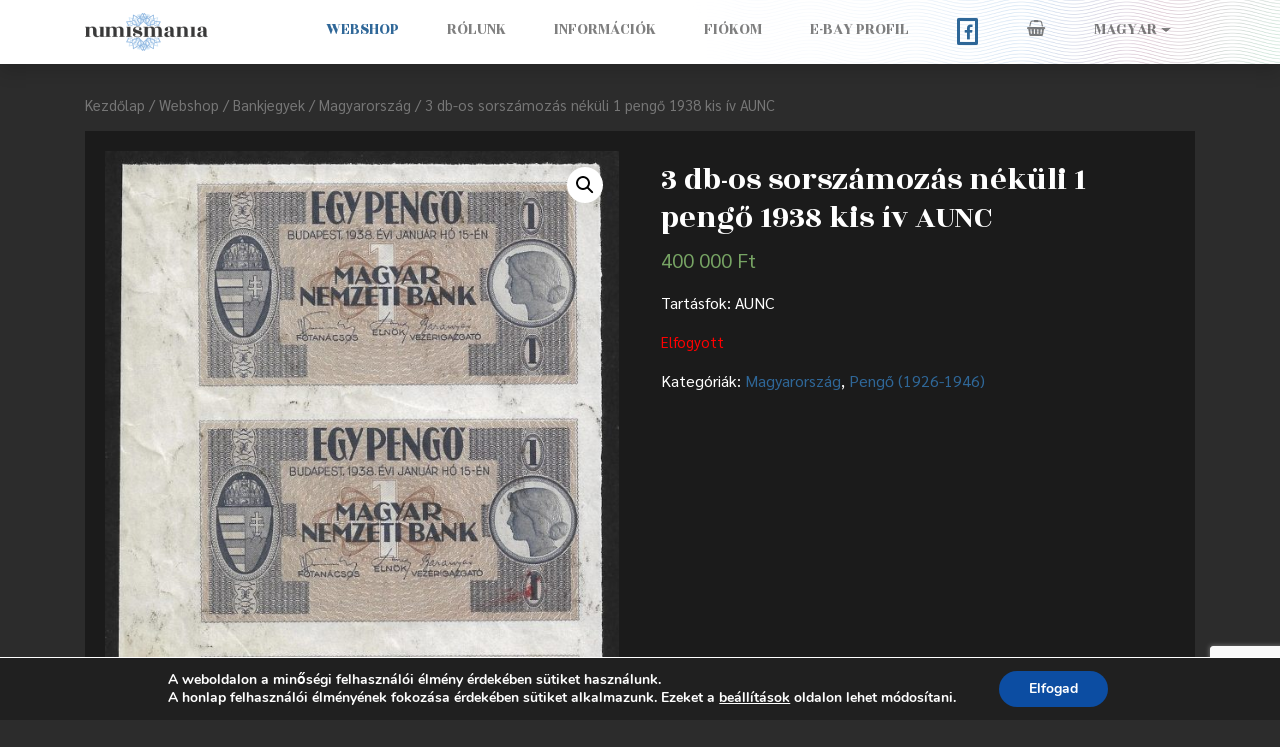

--- FILE ---
content_type: text/html; charset=utf-8
request_url: https://www.google.com/recaptcha/api2/anchor?ar=1&k=6LesNH0kAAAAALjMjFRFbyFFn6q4nujRr06urkYq&co=aHR0cHM6Ly9udW1pc21hbmlhLmh1OjQ0Mw..&hl=hu&v=9TiwnJFHeuIw_s0wSd3fiKfN&size=invisible&anchor-ms=20000&execute-ms=30000&cb=84v81p6tss2v
body_size: 48284
content:
<!DOCTYPE HTML><html dir="ltr" lang="hu"><head><meta http-equiv="Content-Type" content="text/html; charset=UTF-8">
<meta http-equiv="X-UA-Compatible" content="IE=edge">
<title>reCAPTCHA</title>
<style type="text/css">
/* cyrillic-ext */
@font-face {
  font-family: 'Roboto';
  font-style: normal;
  font-weight: 400;
  font-stretch: 100%;
  src: url(//fonts.gstatic.com/s/roboto/v48/KFO7CnqEu92Fr1ME7kSn66aGLdTylUAMa3GUBHMdazTgWw.woff2) format('woff2');
  unicode-range: U+0460-052F, U+1C80-1C8A, U+20B4, U+2DE0-2DFF, U+A640-A69F, U+FE2E-FE2F;
}
/* cyrillic */
@font-face {
  font-family: 'Roboto';
  font-style: normal;
  font-weight: 400;
  font-stretch: 100%;
  src: url(//fonts.gstatic.com/s/roboto/v48/KFO7CnqEu92Fr1ME7kSn66aGLdTylUAMa3iUBHMdazTgWw.woff2) format('woff2');
  unicode-range: U+0301, U+0400-045F, U+0490-0491, U+04B0-04B1, U+2116;
}
/* greek-ext */
@font-face {
  font-family: 'Roboto';
  font-style: normal;
  font-weight: 400;
  font-stretch: 100%;
  src: url(//fonts.gstatic.com/s/roboto/v48/KFO7CnqEu92Fr1ME7kSn66aGLdTylUAMa3CUBHMdazTgWw.woff2) format('woff2');
  unicode-range: U+1F00-1FFF;
}
/* greek */
@font-face {
  font-family: 'Roboto';
  font-style: normal;
  font-weight: 400;
  font-stretch: 100%;
  src: url(//fonts.gstatic.com/s/roboto/v48/KFO7CnqEu92Fr1ME7kSn66aGLdTylUAMa3-UBHMdazTgWw.woff2) format('woff2');
  unicode-range: U+0370-0377, U+037A-037F, U+0384-038A, U+038C, U+038E-03A1, U+03A3-03FF;
}
/* math */
@font-face {
  font-family: 'Roboto';
  font-style: normal;
  font-weight: 400;
  font-stretch: 100%;
  src: url(//fonts.gstatic.com/s/roboto/v48/KFO7CnqEu92Fr1ME7kSn66aGLdTylUAMawCUBHMdazTgWw.woff2) format('woff2');
  unicode-range: U+0302-0303, U+0305, U+0307-0308, U+0310, U+0312, U+0315, U+031A, U+0326-0327, U+032C, U+032F-0330, U+0332-0333, U+0338, U+033A, U+0346, U+034D, U+0391-03A1, U+03A3-03A9, U+03B1-03C9, U+03D1, U+03D5-03D6, U+03F0-03F1, U+03F4-03F5, U+2016-2017, U+2034-2038, U+203C, U+2040, U+2043, U+2047, U+2050, U+2057, U+205F, U+2070-2071, U+2074-208E, U+2090-209C, U+20D0-20DC, U+20E1, U+20E5-20EF, U+2100-2112, U+2114-2115, U+2117-2121, U+2123-214F, U+2190, U+2192, U+2194-21AE, U+21B0-21E5, U+21F1-21F2, U+21F4-2211, U+2213-2214, U+2216-22FF, U+2308-230B, U+2310, U+2319, U+231C-2321, U+2336-237A, U+237C, U+2395, U+239B-23B7, U+23D0, U+23DC-23E1, U+2474-2475, U+25AF, U+25B3, U+25B7, U+25BD, U+25C1, U+25CA, U+25CC, U+25FB, U+266D-266F, U+27C0-27FF, U+2900-2AFF, U+2B0E-2B11, U+2B30-2B4C, U+2BFE, U+3030, U+FF5B, U+FF5D, U+1D400-1D7FF, U+1EE00-1EEFF;
}
/* symbols */
@font-face {
  font-family: 'Roboto';
  font-style: normal;
  font-weight: 400;
  font-stretch: 100%;
  src: url(//fonts.gstatic.com/s/roboto/v48/KFO7CnqEu92Fr1ME7kSn66aGLdTylUAMaxKUBHMdazTgWw.woff2) format('woff2');
  unicode-range: U+0001-000C, U+000E-001F, U+007F-009F, U+20DD-20E0, U+20E2-20E4, U+2150-218F, U+2190, U+2192, U+2194-2199, U+21AF, U+21E6-21F0, U+21F3, U+2218-2219, U+2299, U+22C4-22C6, U+2300-243F, U+2440-244A, U+2460-24FF, U+25A0-27BF, U+2800-28FF, U+2921-2922, U+2981, U+29BF, U+29EB, U+2B00-2BFF, U+4DC0-4DFF, U+FFF9-FFFB, U+10140-1018E, U+10190-1019C, U+101A0, U+101D0-101FD, U+102E0-102FB, U+10E60-10E7E, U+1D2C0-1D2D3, U+1D2E0-1D37F, U+1F000-1F0FF, U+1F100-1F1AD, U+1F1E6-1F1FF, U+1F30D-1F30F, U+1F315, U+1F31C, U+1F31E, U+1F320-1F32C, U+1F336, U+1F378, U+1F37D, U+1F382, U+1F393-1F39F, U+1F3A7-1F3A8, U+1F3AC-1F3AF, U+1F3C2, U+1F3C4-1F3C6, U+1F3CA-1F3CE, U+1F3D4-1F3E0, U+1F3ED, U+1F3F1-1F3F3, U+1F3F5-1F3F7, U+1F408, U+1F415, U+1F41F, U+1F426, U+1F43F, U+1F441-1F442, U+1F444, U+1F446-1F449, U+1F44C-1F44E, U+1F453, U+1F46A, U+1F47D, U+1F4A3, U+1F4B0, U+1F4B3, U+1F4B9, U+1F4BB, U+1F4BF, U+1F4C8-1F4CB, U+1F4D6, U+1F4DA, U+1F4DF, U+1F4E3-1F4E6, U+1F4EA-1F4ED, U+1F4F7, U+1F4F9-1F4FB, U+1F4FD-1F4FE, U+1F503, U+1F507-1F50B, U+1F50D, U+1F512-1F513, U+1F53E-1F54A, U+1F54F-1F5FA, U+1F610, U+1F650-1F67F, U+1F687, U+1F68D, U+1F691, U+1F694, U+1F698, U+1F6AD, U+1F6B2, U+1F6B9-1F6BA, U+1F6BC, U+1F6C6-1F6CF, U+1F6D3-1F6D7, U+1F6E0-1F6EA, U+1F6F0-1F6F3, U+1F6F7-1F6FC, U+1F700-1F7FF, U+1F800-1F80B, U+1F810-1F847, U+1F850-1F859, U+1F860-1F887, U+1F890-1F8AD, U+1F8B0-1F8BB, U+1F8C0-1F8C1, U+1F900-1F90B, U+1F93B, U+1F946, U+1F984, U+1F996, U+1F9E9, U+1FA00-1FA6F, U+1FA70-1FA7C, U+1FA80-1FA89, U+1FA8F-1FAC6, U+1FACE-1FADC, U+1FADF-1FAE9, U+1FAF0-1FAF8, U+1FB00-1FBFF;
}
/* vietnamese */
@font-face {
  font-family: 'Roboto';
  font-style: normal;
  font-weight: 400;
  font-stretch: 100%;
  src: url(//fonts.gstatic.com/s/roboto/v48/KFO7CnqEu92Fr1ME7kSn66aGLdTylUAMa3OUBHMdazTgWw.woff2) format('woff2');
  unicode-range: U+0102-0103, U+0110-0111, U+0128-0129, U+0168-0169, U+01A0-01A1, U+01AF-01B0, U+0300-0301, U+0303-0304, U+0308-0309, U+0323, U+0329, U+1EA0-1EF9, U+20AB;
}
/* latin-ext */
@font-face {
  font-family: 'Roboto';
  font-style: normal;
  font-weight: 400;
  font-stretch: 100%;
  src: url(//fonts.gstatic.com/s/roboto/v48/KFO7CnqEu92Fr1ME7kSn66aGLdTylUAMa3KUBHMdazTgWw.woff2) format('woff2');
  unicode-range: U+0100-02BA, U+02BD-02C5, U+02C7-02CC, U+02CE-02D7, U+02DD-02FF, U+0304, U+0308, U+0329, U+1D00-1DBF, U+1E00-1E9F, U+1EF2-1EFF, U+2020, U+20A0-20AB, U+20AD-20C0, U+2113, U+2C60-2C7F, U+A720-A7FF;
}
/* latin */
@font-face {
  font-family: 'Roboto';
  font-style: normal;
  font-weight: 400;
  font-stretch: 100%;
  src: url(//fonts.gstatic.com/s/roboto/v48/KFO7CnqEu92Fr1ME7kSn66aGLdTylUAMa3yUBHMdazQ.woff2) format('woff2');
  unicode-range: U+0000-00FF, U+0131, U+0152-0153, U+02BB-02BC, U+02C6, U+02DA, U+02DC, U+0304, U+0308, U+0329, U+2000-206F, U+20AC, U+2122, U+2191, U+2193, U+2212, U+2215, U+FEFF, U+FFFD;
}
/* cyrillic-ext */
@font-face {
  font-family: 'Roboto';
  font-style: normal;
  font-weight: 500;
  font-stretch: 100%;
  src: url(//fonts.gstatic.com/s/roboto/v48/KFO7CnqEu92Fr1ME7kSn66aGLdTylUAMa3GUBHMdazTgWw.woff2) format('woff2');
  unicode-range: U+0460-052F, U+1C80-1C8A, U+20B4, U+2DE0-2DFF, U+A640-A69F, U+FE2E-FE2F;
}
/* cyrillic */
@font-face {
  font-family: 'Roboto';
  font-style: normal;
  font-weight: 500;
  font-stretch: 100%;
  src: url(//fonts.gstatic.com/s/roboto/v48/KFO7CnqEu92Fr1ME7kSn66aGLdTylUAMa3iUBHMdazTgWw.woff2) format('woff2');
  unicode-range: U+0301, U+0400-045F, U+0490-0491, U+04B0-04B1, U+2116;
}
/* greek-ext */
@font-face {
  font-family: 'Roboto';
  font-style: normal;
  font-weight: 500;
  font-stretch: 100%;
  src: url(//fonts.gstatic.com/s/roboto/v48/KFO7CnqEu92Fr1ME7kSn66aGLdTylUAMa3CUBHMdazTgWw.woff2) format('woff2');
  unicode-range: U+1F00-1FFF;
}
/* greek */
@font-face {
  font-family: 'Roboto';
  font-style: normal;
  font-weight: 500;
  font-stretch: 100%;
  src: url(//fonts.gstatic.com/s/roboto/v48/KFO7CnqEu92Fr1ME7kSn66aGLdTylUAMa3-UBHMdazTgWw.woff2) format('woff2');
  unicode-range: U+0370-0377, U+037A-037F, U+0384-038A, U+038C, U+038E-03A1, U+03A3-03FF;
}
/* math */
@font-face {
  font-family: 'Roboto';
  font-style: normal;
  font-weight: 500;
  font-stretch: 100%;
  src: url(//fonts.gstatic.com/s/roboto/v48/KFO7CnqEu92Fr1ME7kSn66aGLdTylUAMawCUBHMdazTgWw.woff2) format('woff2');
  unicode-range: U+0302-0303, U+0305, U+0307-0308, U+0310, U+0312, U+0315, U+031A, U+0326-0327, U+032C, U+032F-0330, U+0332-0333, U+0338, U+033A, U+0346, U+034D, U+0391-03A1, U+03A3-03A9, U+03B1-03C9, U+03D1, U+03D5-03D6, U+03F0-03F1, U+03F4-03F5, U+2016-2017, U+2034-2038, U+203C, U+2040, U+2043, U+2047, U+2050, U+2057, U+205F, U+2070-2071, U+2074-208E, U+2090-209C, U+20D0-20DC, U+20E1, U+20E5-20EF, U+2100-2112, U+2114-2115, U+2117-2121, U+2123-214F, U+2190, U+2192, U+2194-21AE, U+21B0-21E5, U+21F1-21F2, U+21F4-2211, U+2213-2214, U+2216-22FF, U+2308-230B, U+2310, U+2319, U+231C-2321, U+2336-237A, U+237C, U+2395, U+239B-23B7, U+23D0, U+23DC-23E1, U+2474-2475, U+25AF, U+25B3, U+25B7, U+25BD, U+25C1, U+25CA, U+25CC, U+25FB, U+266D-266F, U+27C0-27FF, U+2900-2AFF, U+2B0E-2B11, U+2B30-2B4C, U+2BFE, U+3030, U+FF5B, U+FF5D, U+1D400-1D7FF, U+1EE00-1EEFF;
}
/* symbols */
@font-face {
  font-family: 'Roboto';
  font-style: normal;
  font-weight: 500;
  font-stretch: 100%;
  src: url(//fonts.gstatic.com/s/roboto/v48/KFO7CnqEu92Fr1ME7kSn66aGLdTylUAMaxKUBHMdazTgWw.woff2) format('woff2');
  unicode-range: U+0001-000C, U+000E-001F, U+007F-009F, U+20DD-20E0, U+20E2-20E4, U+2150-218F, U+2190, U+2192, U+2194-2199, U+21AF, U+21E6-21F0, U+21F3, U+2218-2219, U+2299, U+22C4-22C6, U+2300-243F, U+2440-244A, U+2460-24FF, U+25A0-27BF, U+2800-28FF, U+2921-2922, U+2981, U+29BF, U+29EB, U+2B00-2BFF, U+4DC0-4DFF, U+FFF9-FFFB, U+10140-1018E, U+10190-1019C, U+101A0, U+101D0-101FD, U+102E0-102FB, U+10E60-10E7E, U+1D2C0-1D2D3, U+1D2E0-1D37F, U+1F000-1F0FF, U+1F100-1F1AD, U+1F1E6-1F1FF, U+1F30D-1F30F, U+1F315, U+1F31C, U+1F31E, U+1F320-1F32C, U+1F336, U+1F378, U+1F37D, U+1F382, U+1F393-1F39F, U+1F3A7-1F3A8, U+1F3AC-1F3AF, U+1F3C2, U+1F3C4-1F3C6, U+1F3CA-1F3CE, U+1F3D4-1F3E0, U+1F3ED, U+1F3F1-1F3F3, U+1F3F5-1F3F7, U+1F408, U+1F415, U+1F41F, U+1F426, U+1F43F, U+1F441-1F442, U+1F444, U+1F446-1F449, U+1F44C-1F44E, U+1F453, U+1F46A, U+1F47D, U+1F4A3, U+1F4B0, U+1F4B3, U+1F4B9, U+1F4BB, U+1F4BF, U+1F4C8-1F4CB, U+1F4D6, U+1F4DA, U+1F4DF, U+1F4E3-1F4E6, U+1F4EA-1F4ED, U+1F4F7, U+1F4F9-1F4FB, U+1F4FD-1F4FE, U+1F503, U+1F507-1F50B, U+1F50D, U+1F512-1F513, U+1F53E-1F54A, U+1F54F-1F5FA, U+1F610, U+1F650-1F67F, U+1F687, U+1F68D, U+1F691, U+1F694, U+1F698, U+1F6AD, U+1F6B2, U+1F6B9-1F6BA, U+1F6BC, U+1F6C6-1F6CF, U+1F6D3-1F6D7, U+1F6E0-1F6EA, U+1F6F0-1F6F3, U+1F6F7-1F6FC, U+1F700-1F7FF, U+1F800-1F80B, U+1F810-1F847, U+1F850-1F859, U+1F860-1F887, U+1F890-1F8AD, U+1F8B0-1F8BB, U+1F8C0-1F8C1, U+1F900-1F90B, U+1F93B, U+1F946, U+1F984, U+1F996, U+1F9E9, U+1FA00-1FA6F, U+1FA70-1FA7C, U+1FA80-1FA89, U+1FA8F-1FAC6, U+1FACE-1FADC, U+1FADF-1FAE9, U+1FAF0-1FAF8, U+1FB00-1FBFF;
}
/* vietnamese */
@font-face {
  font-family: 'Roboto';
  font-style: normal;
  font-weight: 500;
  font-stretch: 100%;
  src: url(//fonts.gstatic.com/s/roboto/v48/KFO7CnqEu92Fr1ME7kSn66aGLdTylUAMa3OUBHMdazTgWw.woff2) format('woff2');
  unicode-range: U+0102-0103, U+0110-0111, U+0128-0129, U+0168-0169, U+01A0-01A1, U+01AF-01B0, U+0300-0301, U+0303-0304, U+0308-0309, U+0323, U+0329, U+1EA0-1EF9, U+20AB;
}
/* latin-ext */
@font-face {
  font-family: 'Roboto';
  font-style: normal;
  font-weight: 500;
  font-stretch: 100%;
  src: url(//fonts.gstatic.com/s/roboto/v48/KFO7CnqEu92Fr1ME7kSn66aGLdTylUAMa3KUBHMdazTgWw.woff2) format('woff2');
  unicode-range: U+0100-02BA, U+02BD-02C5, U+02C7-02CC, U+02CE-02D7, U+02DD-02FF, U+0304, U+0308, U+0329, U+1D00-1DBF, U+1E00-1E9F, U+1EF2-1EFF, U+2020, U+20A0-20AB, U+20AD-20C0, U+2113, U+2C60-2C7F, U+A720-A7FF;
}
/* latin */
@font-face {
  font-family: 'Roboto';
  font-style: normal;
  font-weight: 500;
  font-stretch: 100%;
  src: url(//fonts.gstatic.com/s/roboto/v48/KFO7CnqEu92Fr1ME7kSn66aGLdTylUAMa3yUBHMdazQ.woff2) format('woff2');
  unicode-range: U+0000-00FF, U+0131, U+0152-0153, U+02BB-02BC, U+02C6, U+02DA, U+02DC, U+0304, U+0308, U+0329, U+2000-206F, U+20AC, U+2122, U+2191, U+2193, U+2212, U+2215, U+FEFF, U+FFFD;
}
/* cyrillic-ext */
@font-face {
  font-family: 'Roboto';
  font-style: normal;
  font-weight: 900;
  font-stretch: 100%;
  src: url(//fonts.gstatic.com/s/roboto/v48/KFO7CnqEu92Fr1ME7kSn66aGLdTylUAMa3GUBHMdazTgWw.woff2) format('woff2');
  unicode-range: U+0460-052F, U+1C80-1C8A, U+20B4, U+2DE0-2DFF, U+A640-A69F, U+FE2E-FE2F;
}
/* cyrillic */
@font-face {
  font-family: 'Roboto';
  font-style: normal;
  font-weight: 900;
  font-stretch: 100%;
  src: url(//fonts.gstatic.com/s/roboto/v48/KFO7CnqEu92Fr1ME7kSn66aGLdTylUAMa3iUBHMdazTgWw.woff2) format('woff2');
  unicode-range: U+0301, U+0400-045F, U+0490-0491, U+04B0-04B1, U+2116;
}
/* greek-ext */
@font-face {
  font-family: 'Roboto';
  font-style: normal;
  font-weight: 900;
  font-stretch: 100%;
  src: url(//fonts.gstatic.com/s/roboto/v48/KFO7CnqEu92Fr1ME7kSn66aGLdTylUAMa3CUBHMdazTgWw.woff2) format('woff2');
  unicode-range: U+1F00-1FFF;
}
/* greek */
@font-face {
  font-family: 'Roboto';
  font-style: normal;
  font-weight: 900;
  font-stretch: 100%;
  src: url(//fonts.gstatic.com/s/roboto/v48/KFO7CnqEu92Fr1ME7kSn66aGLdTylUAMa3-UBHMdazTgWw.woff2) format('woff2');
  unicode-range: U+0370-0377, U+037A-037F, U+0384-038A, U+038C, U+038E-03A1, U+03A3-03FF;
}
/* math */
@font-face {
  font-family: 'Roboto';
  font-style: normal;
  font-weight: 900;
  font-stretch: 100%;
  src: url(//fonts.gstatic.com/s/roboto/v48/KFO7CnqEu92Fr1ME7kSn66aGLdTylUAMawCUBHMdazTgWw.woff2) format('woff2');
  unicode-range: U+0302-0303, U+0305, U+0307-0308, U+0310, U+0312, U+0315, U+031A, U+0326-0327, U+032C, U+032F-0330, U+0332-0333, U+0338, U+033A, U+0346, U+034D, U+0391-03A1, U+03A3-03A9, U+03B1-03C9, U+03D1, U+03D5-03D6, U+03F0-03F1, U+03F4-03F5, U+2016-2017, U+2034-2038, U+203C, U+2040, U+2043, U+2047, U+2050, U+2057, U+205F, U+2070-2071, U+2074-208E, U+2090-209C, U+20D0-20DC, U+20E1, U+20E5-20EF, U+2100-2112, U+2114-2115, U+2117-2121, U+2123-214F, U+2190, U+2192, U+2194-21AE, U+21B0-21E5, U+21F1-21F2, U+21F4-2211, U+2213-2214, U+2216-22FF, U+2308-230B, U+2310, U+2319, U+231C-2321, U+2336-237A, U+237C, U+2395, U+239B-23B7, U+23D0, U+23DC-23E1, U+2474-2475, U+25AF, U+25B3, U+25B7, U+25BD, U+25C1, U+25CA, U+25CC, U+25FB, U+266D-266F, U+27C0-27FF, U+2900-2AFF, U+2B0E-2B11, U+2B30-2B4C, U+2BFE, U+3030, U+FF5B, U+FF5D, U+1D400-1D7FF, U+1EE00-1EEFF;
}
/* symbols */
@font-face {
  font-family: 'Roboto';
  font-style: normal;
  font-weight: 900;
  font-stretch: 100%;
  src: url(//fonts.gstatic.com/s/roboto/v48/KFO7CnqEu92Fr1ME7kSn66aGLdTylUAMaxKUBHMdazTgWw.woff2) format('woff2');
  unicode-range: U+0001-000C, U+000E-001F, U+007F-009F, U+20DD-20E0, U+20E2-20E4, U+2150-218F, U+2190, U+2192, U+2194-2199, U+21AF, U+21E6-21F0, U+21F3, U+2218-2219, U+2299, U+22C4-22C6, U+2300-243F, U+2440-244A, U+2460-24FF, U+25A0-27BF, U+2800-28FF, U+2921-2922, U+2981, U+29BF, U+29EB, U+2B00-2BFF, U+4DC0-4DFF, U+FFF9-FFFB, U+10140-1018E, U+10190-1019C, U+101A0, U+101D0-101FD, U+102E0-102FB, U+10E60-10E7E, U+1D2C0-1D2D3, U+1D2E0-1D37F, U+1F000-1F0FF, U+1F100-1F1AD, U+1F1E6-1F1FF, U+1F30D-1F30F, U+1F315, U+1F31C, U+1F31E, U+1F320-1F32C, U+1F336, U+1F378, U+1F37D, U+1F382, U+1F393-1F39F, U+1F3A7-1F3A8, U+1F3AC-1F3AF, U+1F3C2, U+1F3C4-1F3C6, U+1F3CA-1F3CE, U+1F3D4-1F3E0, U+1F3ED, U+1F3F1-1F3F3, U+1F3F5-1F3F7, U+1F408, U+1F415, U+1F41F, U+1F426, U+1F43F, U+1F441-1F442, U+1F444, U+1F446-1F449, U+1F44C-1F44E, U+1F453, U+1F46A, U+1F47D, U+1F4A3, U+1F4B0, U+1F4B3, U+1F4B9, U+1F4BB, U+1F4BF, U+1F4C8-1F4CB, U+1F4D6, U+1F4DA, U+1F4DF, U+1F4E3-1F4E6, U+1F4EA-1F4ED, U+1F4F7, U+1F4F9-1F4FB, U+1F4FD-1F4FE, U+1F503, U+1F507-1F50B, U+1F50D, U+1F512-1F513, U+1F53E-1F54A, U+1F54F-1F5FA, U+1F610, U+1F650-1F67F, U+1F687, U+1F68D, U+1F691, U+1F694, U+1F698, U+1F6AD, U+1F6B2, U+1F6B9-1F6BA, U+1F6BC, U+1F6C6-1F6CF, U+1F6D3-1F6D7, U+1F6E0-1F6EA, U+1F6F0-1F6F3, U+1F6F7-1F6FC, U+1F700-1F7FF, U+1F800-1F80B, U+1F810-1F847, U+1F850-1F859, U+1F860-1F887, U+1F890-1F8AD, U+1F8B0-1F8BB, U+1F8C0-1F8C1, U+1F900-1F90B, U+1F93B, U+1F946, U+1F984, U+1F996, U+1F9E9, U+1FA00-1FA6F, U+1FA70-1FA7C, U+1FA80-1FA89, U+1FA8F-1FAC6, U+1FACE-1FADC, U+1FADF-1FAE9, U+1FAF0-1FAF8, U+1FB00-1FBFF;
}
/* vietnamese */
@font-face {
  font-family: 'Roboto';
  font-style: normal;
  font-weight: 900;
  font-stretch: 100%;
  src: url(//fonts.gstatic.com/s/roboto/v48/KFO7CnqEu92Fr1ME7kSn66aGLdTylUAMa3OUBHMdazTgWw.woff2) format('woff2');
  unicode-range: U+0102-0103, U+0110-0111, U+0128-0129, U+0168-0169, U+01A0-01A1, U+01AF-01B0, U+0300-0301, U+0303-0304, U+0308-0309, U+0323, U+0329, U+1EA0-1EF9, U+20AB;
}
/* latin-ext */
@font-face {
  font-family: 'Roboto';
  font-style: normal;
  font-weight: 900;
  font-stretch: 100%;
  src: url(//fonts.gstatic.com/s/roboto/v48/KFO7CnqEu92Fr1ME7kSn66aGLdTylUAMa3KUBHMdazTgWw.woff2) format('woff2');
  unicode-range: U+0100-02BA, U+02BD-02C5, U+02C7-02CC, U+02CE-02D7, U+02DD-02FF, U+0304, U+0308, U+0329, U+1D00-1DBF, U+1E00-1E9F, U+1EF2-1EFF, U+2020, U+20A0-20AB, U+20AD-20C0, U+2113, U+2C60-2C7F, U+A720-A7FF;
}
/* latin */
@font-face {
  font-family: 'Roboto';
  font-style: normal;
  font-weight: 900;
  font-stretch: 100%;
  src: url(//fonts.gstatic.com/s/roboto/v48/KFO7CnqEu92Fr1ME7kSn66aGLdTylUAMa3yUBHMdazQ.woff2) format('woff2');
  unicode-range: U+0000-00FF, U+0131, U+0152-0153, U+02BB-02BC, U+02C6, U+02DA, U+02DC, U+0304, U+0308, U+0329, U+2000-206F, U+20AC, U+2122, U+2191, U+2193, U+2212, U+2215, U+FEFF, U+FFFD;
}

</style>
<link rel="stylesheet" type="text/css" href="https://www.gstatic.com/recaptcha/releases/9TiwnJFHeuIw_s0wSd3fiKfN/styles__ltr.css">
<script nonce="ZnH4mNvbYDkB4mUa4ES2GA" type="text/javascript">window['__recaptcha_api'] = 'https://www.google.com/recaptcha/api2/';</script>
<script type="text/javascript" src="https://www.gstatic.com/recaptcha/releases/9TiwnJFHeuIw_s0wSd3fiKfN/recaptcha__hu.js" nonce="ZnH4mNvbYDkB4mUa4ES2GA">
      
    </script></head>
<body><div id="rc-anchor-alert" class="rc-anchor-alert"></div>
<input type="hidden" id="recaptcha-token" value="[base64]">
<script type="text/javascript" nonce="ZnH4mNvbYDkB4mUa4ES2GA">
      recaptcha.anchor.Main.init("[\x22ainput\x22,[\x22bgdata\x22,\x22\x22,\[base64]/[base64]/[base64]/[base64]/cjw8ejpyPj4+eil9Y2F0Y2gobCl7dGhyb3cgbDt9fSxIPWZ1bmN0aW9uKHcsdCx6KXtpZih3PT0xOTR8fHc9PTIwOCl0LnZbd10/dC52W3ddLmNvbmNhdCh6KTp0LnZbd109b2Yoeix0KTtlbHNle2lmKHQuYkImJnchPTMxNylyZXR1cm47dz09NjZ8fHc9PTEyMnx8dz09NDcwfHx3PT00NHx8dz09NDE2fHx3PT0zOTd8fHc9PTQyMXx8dz09Njh8fHc9PTcwfHx3PT0xODQ/[base64]/[base64]/[base64]/bmV3IGRbVl0oSlswXSk6cD09Mj9uZXcgZFtWXShKWzBdLEpbMV0pOnA9PTM/bmV3IGRbVl0oSlswXSxKWzFdLEpbMl0pOnA9PTQ/[base64]/[base64]/[base64]/[base64]\x22,\[base64]\x22,\x22J8K3HDcrY3szHB0xwrDCilLDqg/Cp8Ocw6Evwq4cw6zDisK8w4dsRMOGwqvDu8OEIg7CnmbDhsKlwqA8wo00w4Q/LU7CtWBaw50OfyLCmMOpEsOOSHnCukAYIMOawpQRdW8yDcODw4bCkQ8vwobDqcKWw4vDjMOADRtWRcKCwrzCssOhXj/Cg8Oew4PChCfCmsOywqHCtsKXwrJVPgPCrMKGUcO3UCLCq8KKwonClj8IwonDl1wDwrrCswwDwq/CoMKlwqBMw6QVwovDicKdSsOBwrfDqidrw5Eqwr9ww7jDqcKtw6AXw7JjBcOaJCzDmmXDosOow7E7w7gQw4QCw4ofSDxFA8K9MsKbwpU8IF7Dpw3Ds8OVQ14lEsK+J3Zmw4sSw4HDicOqw7zCk8K0BMKFTsOKX1XDvcK2J8KKw5jCncOSPsO1wqXCl2HDg2/DrTrDkCo5GsKYB8O1QhfDgcKLBVwbw4zCsy7CjmkFwoXDvMKcw6ogwq3CuMOLKcKKNMKlAsOGwrMjOz7CqUt9Yg7Cs8OWahEhL8KDwospwqMlQcOxw6BXw71awrhTVcOzEcK8w7NfbzZuw7J9woHCucO7W8OjZRHCtMOUw5dYw6/DjcKPZsOtw5PDq8ONwqQ+w77CkcOvBEXDjWwzwqPDrMO9Z2Jbc8OYC3HDocKewqhBw7vDjMOTwq8GwqTDtEB4w7FgwrAVwqsaSQTCiWnCvGDClFzCqsOidELCkGVRbsKhUiPCjsOXw5oJDBBLYXlpBsOUw7DCkMO8LnjDiRQPGkkMYHLCghlLUgs/XQUGe8KUPmXDjcO3IMKUwo/DjcKsc08+RTDCnsOYdcKVw5/Dtk3DmkPDpcOfwqzCnT9YPsKJwqfCghrCmnfCqsKLwrLDmsOKSGNrME/DskUbei9EI8OFworCq3hHeVZzdxvCvcKcf8ODfMOWE8KMP8OjwopqKgXDscOOHVTDg8KFw5gCDcOFw5d4wozCtndKwrjDulU4IMOUbsOdd8OKWlfCi2/DpytTwpXDuR/CrV8yFWXDu8K2OcOncS/DrEVAKcKVwplWMgnCjixLw5p9w6DCncO5wqN5XWzCuw/CvSgFw63Dkj0twpXDm19gwo/[base64]/Do8KywphqwoIDwrjCohnCu8ORVsKgwqloex8WFsO8wqYZw5jCpMOFwqZ0AsK/[base64]/DpcKqdcOlQUl5B05WwoxjUkZ6EcO7YMKRwqXCpsOQw4RWVMK7YcOjGDwBd8K/w6zDpAbDmhvCmyrCnXBIRcOXI8OqwoNpw7kgw65JPn/DgcKFTgjDmcKif8Kuw558w5BgBMKWw67CvsOJw5LDlw/DiMORw7rCscKsUj/Ct3AsTcOOwpnDr8KqwpBzDzA5JkHCjidhwpbCnkI4w6PCv8Ovw7/[base64]/Dg1cfw4BQX8OxwowDFMORw57ChMO8w6Abwo3DusOwD8K0w6tYwofCuwU+D8Oww6YNw4nCg1DCpmHDoxcTwrZSbVTCj3XDqFohwrTDmsKLTjVgw6pEdBrCqsO/w4LDhELDpmXCvzXClsOlwr8Tw4Y5w5XClVzCiMKnU8Kbw50wZlZpw6UzwpBUUQR/bsOfw6EYwq/CuTQlwrnDuELClw/Dv3Y+wo3DucKJw53CtlA3w5V7wq9cNsKdw77CvcOiwofDosK5KV4uwoXCkMKOcA/DtMOpw6Q3w4DDi8OHw4duTGHDrsKjBQzCqMKQwrhaXTZdwqBqZcORwoPCnMOaOgcQwpBWJcOxw7l7GXp9w5d8T2vDisKneSHDlGw2UcKLwrDDrMOXwpvDoMOdw5l/w7/Dt8KawqpJw7nDscOlwq3Cq8OPf0sbw5rCosKiw67Dm3IrJiFOw5PDn8O6G2nDtFPDlcOaaEHCh8OzYcKSwqXDnsOdw6PDjMKZw4dTw4Y7w61ww7TDu1/[base64]/[base64]/[base64]/bxnCjgPDqcOkw6XCrhMPwoh6woHDhzjCgVlWwqXDuMK1w7XDm3Njw7RZDMKbMMOUwp5EUsKcKXQBw4rCsg3DlcKGwpA1LcKgAH86wpd3wowMBCfDvS0ewo4Zw6Fhw6zCiXbCiHEXw5fDrwsCKWjChVcUwq/DgmrCu3TDvMKJXXFSw4bCiF3Dhz/DuMO3w5LCpsOHwqlPwp0FRh7CqV5ww5vClMKtD8KVwpLCnsK4w6YjAMOcPcKFwqlYw6UmVhwMezjDi8Ouw7vDlivCrWLDkmTDkUAicxs0aRnClcKLTUBiw43CgsK/wp5ZOsOow6h9Vy3CimsHw7vCvMOVw5LDjFMHYxnCqFEjwrkBG8ODwofDiQnDicOWw4knw6UUw61Dw44ZwpPDksOxw6bCrMOoKsKgw4Vhw5PCowYqYsO6DMKtw63DtcK/wqXDncKIesKzw6PCpiVqwoxnw5F9Wg7DlXLCgxl+VioJw4l1JcO6FcKGw7RTIMKUMcOUQQsTw7XCtsK8w5jDi2/DpS3DjXx9wrJNwr5jwrnCgTZUwqfChFUbVsKHwqFAwpfCscKRw6AXwo8uDcKcWlbDokpXGcKqdTguwo7Cp8K8UMOoKCE0w7NbO8KLCMKew4JTw5LCkMODaxMWw4QCwofCh1PCvMOEecK8OTLDrcO4wpwKw6QGwrHCh0/DqHFew4k0AybDtxkADcOGwq/[base64]/wrQuw7VUw7zCuMKMaj/DqUPCv8K7ShpYwqUUdTfDjMK3PMO4w4p6w49Fw77DkMKZwolqwoLCjcO5w4HCuWN4cQvCo8OQwp/Dskl8w7JnwrjDhx1mw6jCpEjDhsOkw4xfwo7CqcO2wpMqI8OdAcOQw5PDlcK/wqM2XVA/[base64]/w5bCtcK1wq9Hc8KsecOow41nw4TCnsK4MELDlRMSwoRBEXR9w4LDpTjCs8OtWEFAwqcrOHrCmMO4wo7Cr8OVwozDgcKowq3DsCgUwpHCjW/DocKzwocDWTLDn8OYwrjCncKOwpR+wqTDjTkDS2bDri/CgV8IYFDDuSQnwqvCigosM8O5A2BhdsKbwqHDpsOiw7XChmM8RcO4JcKzPsOGw7MCKMKCJsKSwr3Dn1zCtMKPwrpywobDtiQ3DSfCgcONw50nK2Mvwod5w5EiEcKMw4bCmTkaw6wBbS7DmsKPwqoQw5rDn8KaSMKYRTJmcCVhYMOiwo/CkcK0QiRiw4c9w6HDs8Ogw78sw7LCsgkhw4rDsxXCh0/Cu8KMwokSwqPCtcOLwrEgw6/DlMObw7rDu8O/[base64]/DvcKbScO/woHDll/CrMOYw7rDgBPDtVbCjcOWNsOEw7c3Q0h2woItUD4Cw5zCjMONwoPDuMKuwqXDrsK6wot6ZsOcw6XCh8O8w7A5aAjDlmQWE1Mhwp1rw6tvwpTCnmfDkU4dLy7DgMO+fVnDiA/Di8K1VDnCsMKew7HDuMKQfU80fCEve8K5wpE/FDrCrkR/w7HDuEZNwpQHwqDDi8KiCcO1w6XDusKsRlXCgsOhIcK6w6pjw6zDtcOaDHvDp1AZwoLDqVIZD8KBa1hLw6rCicO2w7TDvMKIH1DCqgt4IMK8UMOpN8O2w646HgLDvsOSw6PDjMOnwp7CjcKQw6sZMMKlwq/DnMKwUgzCosKtUcO0w6k/wr/CgcKMwrZXMcOoT8KBwoMXw7LCiMKlf17DksKnw7jDhV8PwpE5Z8KLwrlJc2bDgMKIOhlHwo7CvQZgwqjDkgrCkwvDokPCvmNawo/[base64]/[base64]/CvUDCrMOsw73Cv8KZwpXCi8O/QmAfwod9U3dmAMK5IxbChMO7ScKlccKlw6fCkkDDrCoUwqBew6pDw7vDt0kGMsKLwrbDh3sfw7xFPMKHwqnCuMOcw4NUNsKaHhoqwoPDicKee8KDIsKEN8KCwq8ow7zDuyE5w7ZaJTYWw7XDmcOZwofCtGh4O8OwwrXDqsKbSsOfAcOCdxs/[base64]/Dt0HDkBfDtsKUw75YIVLDgE5LPsOUwqETwqfDscK7wpw+w74VJsKeZcKCwqYZXsKewr7CicK8w4Bvw7lSw5knw5xtQMOxwpBgSzPCsX8Tw47DjCjDnsOswoUYPXfCgwhIwoN0wp1NZcOURMOkw7J4w6YAw6BcwpNMYhDDpSnChhLDm1h/w6zDsMK3RMODw5TDk8KKwrfDgcKUwozDiMKtw7/DqcOlEG5XKBZ9wrzCmBtmdsOdH8OsKMKRwrUVwrzDhQhtwrBIwqFcwo1iTV4sw5oiVG8sQcK0DcOCEFMhw5rDrMKsw5DDqyEQacOtZTvCt8O4ScKZRnDCjcOZwooZIcONVcKOw4Uoa8KMXMKzw6xtw5JFwqvDiMK8wp7CkC/DjsKow51SCcKLP8OHRcK/[base64]/wrE9w6U5w5cgdznDpcKobcOBw7B0wpDDk8KZw5LCsyZowrHChcKbCMKowovCrcKdIFnCrA/DmsKOwrrDvsKUXMOJPSrCt8K/wqLDhAzCl8OTNQjCtMKJdhozw7cuw7rDrDTDtnTDi8Khw5QGIlPDslLDu8KeQsOQecOKT8OFQh/[base64]/fE/DtMOYWMKpwrUTbX/CmsOnHBsBw5w/fCMESH8bw7/Ch8OIwqZVwr3CncOOP8OEHcKuMTbDvMK/[base64]/aSgnw40Iw6PCplfDnsK+w6AZwpPDrcKdLcKxHcK6fhdcwopbIyTDv8ODGW8Lw6TDpcKufMODfwvCoW/DvjUZcsOyEcK5TsO/V8OsXcONHMKbw7HClBXDhV/DmMOQbEXCu2nCjcKWY8O0wo3DnsKCwrI6w4zCvm5TIS3ChMKRwoHCggTCicKvwoA/E8OuFMOrR8KGw7o1wpnDi27Dk2PCsGnCnSDDhBHDocOywpxow5zCvcOGwrhuwo5zw7g3wpQ3wqTDrMKzY0nDqCzCl33CmsOud8K8WsKDJ8KbS8OiGsOZLx5bHxTCsMKPTMOGw6kPbQUQJsK2wq5RIsO2HsORHsKgwpPDs8O1wogea8OhOR/Chw/[base64]/Cuw/DiXvCnMK2w5vDgQzCsMOqwonDuCbCiMOgFMK+OSzDhi/CpXXCt8OpcVwYwp7DlcO+wrUfUgwdw5DDsWTDtsK/VwLCvcOgw4LCsMKxwqXCoMKKw6gPw7rCqR7CgxPCiHbDiMKKMznDt8KlOsOQT8ODFVZIw5vCnVvCgwI0w5nCqsOawpdJd8KAMCh9KMKzw5gWwpfDhcOMAsKlVDhZwq/Dkk3DrWwcCiTDvsOsw4tDw7tRwrLDnFLCi8OjJcOuwrE/[base64]/DhzYawrfCmMKLSzbDriQEw7LDsMKnw6jCj8KuwrsKw5sPNkBSIcOow6/[base64]/Ct8OvenA1w5LCsyTDtMOQVcKEGx/CvMKQw5zDs8KewrHDh1sAa0ldTcKkEVRXwr1OfMOGwoVEJ2tWw7PCpgAEKB5uw7/ChMKqRcKhw4lpwoBvwoQ5w6HDvi9DehZdOiZWLWfCusKzTiwOO2vDonbCiD7DgcOVDmxPOBIEWMKfwp3DpHhRNjIZw6DCnMK9E8OZw746bMOGG34qPHfChMKLDSrCpWZ8VcKIw7vChcKwMsKcA8OBDS3DtMO+wrvDlTHCtEpfTsKvwo/CqMOSw6Jtw4Acwp/CrlzDiXJVLsOVwr/Cv8KjAjFTXcKew6djwqrDlXPCg8KeU2Eww6w8w7NEZ8KZQCwVfcOpV8OGwqDCgDtXw65cwonDo0whwq4Zw7nDmcKPccKvw7PDiiU/w6NTNm0/[base64]/[base64]/CkzHDvS91w5c+wozDlcOwwpI7alnDrsOawq/Dmglvw7jDg8KqA8Kgw7bCvRTDkMOAwqrCrcO/[base64]/GAtrZ37Cokowwq4cwqXDisKiYsOHTMKQwpFxwoI2WQ0VTVXDp8OjwpPCscO/aXxtFsO7SDtIw6l8HzFVScOIZsKSASTCkBLCsjxowp/[base64]/CmcKOc8KfP3rCqC5Aw4dpwo/[base64]/DjnlnwogjTsOrwqgzfCF8wrxmDETDqDBBwr98KcOcw4LCqsKYLVpYwpEBMDPCuhPCq8KJw5pVwpdfw5XDoFXCk8OTwrvDqsOdYF8vw4nCv0rCk8OBcwzCksO+EsK1wq3CgBfCjcO1LcOuJ0/Dk2wKwoPDv8KNCcOwwofCtsOQw7PCqzszw6zCsW49wpdYwodIwqrCk8KoNEbDtQt9RXJUfhtqbsO/wqcJW8Kxw6RXwrTDp8OeIMKJwoZOM3oew6ZBEy9hw75iO8O4CSQjwpvDlsOowq4yCMK3VsO6w7/DncKIw7Zuw7HClMKKIcOhwq3Dr0rDghobKsKdKh/CvibCjRsTHWjCpsKZw7YOw65QDcKEdgnCg8OLw6PDk8Oge2rDgsO7wrpWwrtcFWFqNcKlVy5iwonDp8KkExcIXCMHJcKQEcKpPw/Crz8+WsK9G8OFR3MBw4/CocKyVMOcw7thenbDpmR7QEfDpsO1w7vDoDjCrQTDvEHCkMOOFQxWWsKnYxpCw4I0wobCucOGHcKTJ8KrOARmwqjCplQHPMKawoTCl8KHMsOKw4rDosO/fF5QC8OjBcOywonCv0nDjsKzU2TCs8O5QxrDvsOLbBo1wp5Zwo89woPCnnvDisO8w7ccesORC8OxA8KOXsOdZsOCesKZE8KvwqYkwoxlwqpFwpkHesKzQRrDrMK+ZXU+WxBzGsOFfsO1LMKzwqsXHVbCpy/CrQbDn8OxwoZDew3CtsKHwqfCpsOswrvChcOUw6VdcMKFFzwjwrvCrMKxaCXCsUVrRcKiK23CpcONwqp/TcKtwppkw5vDv8OwFw8Dw4HCvsKpGmk2w4/[base64]/CvsK1w53Do2wqLnjDqcKqwpBOwrXDuh/CoMKzw6zDucKuwoAYw6XCpMK2XD/Dvyp1IR/DlAJ1w5V7OH/DsDXCssKjfBrDhMKDwpY3JCJFJ8OpK8OHw5/DpMOMwqbCvGcrcGDCtsO/K8KHwoB4ZVzCicKKwqzCpx4reDfDqsOdHMKtwo/[base64]/HMKMwobCv8OhwqPDq8KSV8Ovwr3Du2MVKAjCmAfCgT9zG8Kqw7rDqyrDj1YcCcO3wo88wr10dnjCqVkZdcKBw4fCq8Oew4ViW8KxG8KAw5x1wpoFw7DDusOdwpUlGBHDosO5wpUmwqUwDcOiUsKfw5nDgw8FZ8KdH8KgwqvCm8OZFXwzw6jDm1/Cui3CmyE5EmsyTQPCnsOIQhE0worCqEvCmkHCssKewqbDn8KvWx3CuSfCumxFYnTCl1zCtT/CgMOrShrDncKcwrnDo25YwpZsw7zCiUnCvsOIEcK1w47DnsOEw77DqTFQw4zDni9Iw5/CtsKDwoLCnHtIwr3Cqn/[base64]/DtQ7CtcOVwqtcKcOOUHBoLsKPTsK5QjVaAQ/CgzXDm8O/w5vCqx9HwrMzUWEww5FIw65VwrrCpnnCl01nw6AAQ2fCiMKXw4TCmcO3NlV+ZcOFQSQaw541ccOKA8KudsKYwqMmwprDs8Kswoh/w610GcK4w4TCtCbDtwpewqbCtsOcNsOuw7lXDkzChRDCs8KIP8OBJcK3EzfCl0glP8Kyw6TCnMOEwpNOw67CmsOlIMOKFmt4IMKoT3dJSF3DgsKHw4Ybw6fDsDjCqMOfccK2w6FBGMKTw43CkMKEWSfDkB/CpsK8d8OIw5zCrR/CkhoJHcOuJsKbwoXDiD3Dm8KcwrfCu8KkwoQEIB7CgcOKMk4mT8KPwo8IwrwSwrXCuxJsw6chwp/Ci1MvTFEwHVjCrsOtY8K3VCURw6NKUcOOwoQGEMKxw6gZw7/CkFsoEMOeJ2F4IMOZT2TCjS/[base64]/DvsKyNipAw7c4ZsOswo7DjTfDkRbDgMKXDhPDl8O8w6nDscO/[base64]/Co2zDvcKxw5nDmsKiLMK9woZLD8OOKMKGw47ChDrDlDddAcObwpkwPSZEeEFRJcOnUDfDi8Otw6hkw7hTwoJpHgPDvSPCt8K6w5rCnVgww6/DiWxjw6/CiT/DsA0iEmDDu8Kmw5fCmcK5wot/w7fDtTPCh8Onw7HCrmnCkTnCtMKvci5wIMOiwrFzwofDvWFmw5N0wrVAFcOmw7EpVR7Cn8OPwp1Zwo5NbsOJKsOwwpFxwphBw4Nyw7XDjRPDjcO/EnvDuiILwqbDvsO9wq9TCAzCk8KPw6UowrhLbAHCgFRUw4jCskggwrZvw7XCoivCucKsRUB+w6hhwohpGMOgwogGw5DDoMKdUwkKThkaRjFdFgzDuMKIF11VwpTDk8O3w6jCkMKxwpJBw7PCisK1w6LDhMODMV1xw6VHBsOQw5/DuiXDjsOYw6IUwqhmSsOdLsKUTEvDo8KVwr/DslNxQT84w48QfcKvw7DCjMKjfS1Tw4tVBcOmcxjDqsK8wrEyQ8ObaQbDh8OWG8KyEnsbV8KGMyU1AS0Lw5fDsMO8BsKOwrJRZwjCoj3Cm8K8a14iwpl8LMOBMgXDhcKbezhfw6rDscKfHE1QccKfw41OPTdTWsOjPwHDuk7CjQghfgLDm3o7w5Isw7wcKiNTfn/Dk8KhwqANNMK7PhRLd8KreVIcwqQxw4bDplJzYnLDpgXDicKvBsKIwoDDs181S8KfwrIJb8OeGwjDvSsLFE1VeUPCtMOtw6PDlcK8wo7DqsOpU8K3XGo/wqfCm29Fw4wof8KcOFHCh8Kpw4zCnMO2w7bDmsO2AMKtG8Opw6bCkwbCosK4w4kPRkozw53DiMOSc8KKM8KMAsOqwpMeE0M/QAFdRU/DvQ3CmF/CjMKtworCozDDtsOXRMOXWcOwOTcHwq8NHlBbwqsRwrbCqMOBwqV0UwPDm8K6w4jCrH3CtMOywrh3O8O4wqNxWsOJZwLDulZqwqFabmzDvyHCsS7Cs8OsPcKnL3XDrsOLw63Dl0R+w6jClsOEwrbCosO/[base64]/[base64]/YMKZw60Zw6MYw7RrFsK2wohOwpkQV3vCh2jDusOYdsOzw5bDqU/CpFRMcHfDucOVw7bDosOgwqbCtMO4wr7DgRbCrUo5wotuw4vDisKzwqPDm8OTwqXCkirDpsOfOA9kbi0Dw6PDtyzDvcKTc8O8WsOcw77Ck8KtPsK4w57CvXTDssOFK8OAZhLCunFBwrxtwrUvVMO0wozCkj4BwrN/OTFywpvCunDDv8KVXMOLw4DDsic2en3DhCRtV0jDhHcnw7gER8ODwqtPTsKvwowzwptuA8KeWsK1w5PDgMKhwqwcGCjDhnPClUsbBkU/w4hNw5fCrcK5wqc7L8KKw6jClC3DmS7DrnXDh8K0wo9Mw73DqMOlU8OvR8KUwpwlwoV5HEvDqMOfwpHCicKPUUrCvsK/wrvDgGsQw4k1w70/w7l/DGtFw6fCnMKScWZNwpxeVz4DP8KVOMKowrEKKDDDq8OEIifCpWIJcMOlfUrDisOGJsK8CyYgXmTDisKVeWtOwqnCtCrCvsOHLxbDqMKoAHZhw7xTwokSw40Kw55xGsOsLEnDqsKaNMOnIUEYworCjgTDj8K/w50Gwo8cRsO5wrd3w4RhwozDg8OEwpclDnt7w53Dt8KdX8KETzrCszBGwpLCusKpw5YxJyxTw5XDhMOeciJcwoDDgsKFXcO2w4LDvkN7cUnCtsKOasKUw6jCpz/CisKqw6HCj8OkXgFmbMKdwrkQwqjCoMK8wonChT7DvcKRwpAUL8KAwq55G8K7wqp0NMKcBMKDw4Fnb8KaEcO4wqPDoVA+w7BIwqMqwqsNAcKiw49Jw7oqw51EwrnCgMOqwq1FS3bDhcKUw4JXS8Kow586wqo/w6zDrGrCgz1cwo/[base64]/DrcKOw75bw7zDugbCjcKlF8O1wplPwotsw6V+XcKET2LCpk8vw47DssOEcUfDuBNswrpSOsO1w4jCnUbChcOfM1nDoMK7AGbCm8OsYRDDnBDDtmt8bMKOw4A/w6XDl2rCg8KTwrvDpsKgQ8OYw7FGwp7DrcKOwrZdw6LCpMKLQsOEw5QySMOkci5yw73DnMKNwos2NF3Dj0fCtQI5Zj1ow5LClcOEwqfCjcKuBMKDw53CiVdnFMO/wqxKwoPDncKRCCvDvcKSw7TCmnZZw6HCtxZCwqMUfcO7w5oILMO6Y8KuBMOTJMOsw6HDhQrCsMOnVE8eIQHDlcOBTMOTPXs4SyYnw6RpwoVSXsOCw4c9SRRLP8OJZMOnw7PDvHfCscOywqPCky/[base64]/QhUWcCdnVsOEcjksT8OBw5hJfCTDmmfCkxoAdxAvw6/CusKKZsKzw5h+PMKPwqZ1dTvCs2LDpnJcwph9w7jCkT3ChMKww4XDug/[base64]/woXClcKOEsKUHcOvw5dYScOVN10pCsKAwrRjIQ5nJcODwoBNTHUUw6bDnmxFw5/[base64]/w6rDuTPCiMKITMKlw4Z/DGsJMAEYwrsffFfDm8OVAsK5dcKRSsKTwrzDnMKaS1dMST7CoMOJEUjCh37CnSsZw70ZKsO4wrNiw6nCpXluw7nDu8KgwqhJE8KXw4PCt1TDu8K+w5pAWzMlwpzDlsK5w6bClWUhcUlMLFzCqcKxwrfCucO8wplcw50lw57DhcKdw7pRS3DCv3/DtEAVSEnDmcKiJ8KQN293wrvDrk44fAbCk8KSwqYgS8OZbDZ/NwJgw69gw4rCj8KXw7PDtjAUw43DrsOqw6PCqxQHXClLwpvCkWpFwoYHC8K1d8KzRB1/w4DCncObUEcwQhrCtsKDYlXCnMKcbihoYDArw5pXGn7DpcK2Z8KpwqJ8woPDpMKRfxDDuGF5KS5QI8Kjw5/DkVbDrMOEw4MjXUBuwoFZMcKQa8OpwpRvW3AZbcKdwpkiH3RkMA/DuS3Dj8OZI8OGw64Gw7tVfcOyw4YGIsOFwoBdIzPDj8OjfcOOw4fDiMO7wq/CjhbDicOJw5QkW8OfWMKPaQDCnWrCqMKeNn7Di8KvEcKvMh/Dp8OXICcRw5LDrcKcJcORFl/DpXzDsMOww4nChHkiIEEDwplfwr8ow4vDpFPDgsKwwrDDgTYnLSQhwrMqCDE4Xi7CuMO9NsKSF2prWhbDrsKeHnPDpcKSaljCuMKDPsO/wpJ8wqYic0jCgMKmwrvDpMKRwrnDrMOmw4/Cv8Oewp7CgcOtScOIdVPDpUTCr8OjGsOIwrMFUQlPHCvDviovdW3CqDwhw7ZkaFdKJ8KMwpHDpsOOwp3CiGbDjl7CinU6bMOtecK8wqUOIUfCplJbw4pSwqPCsDVAw7vCjjLDv28bWR7DhA/DqDpWw7YuecKzHcKAAV/[base64]/[base64]/CvzxISCpPKsOrWSHCusOVayFhw6zClcKPw61eORfCpg3CqcOADsOeQRbClxRgw4YPEXzDl8O1X8KUBGN8ZMODHW5PwqcEw5jCmsOQdBLCoitEw6TDosOUwoQEwrHCrcOTwqbDtBnDpCNIwo/CusO5wplHO0xNw4REw7oQw6zCvmV7dH7Clj/[base64]/Co8OQeMONccOMC8OZw5fDk8Kdwrdjw7dJRyrDukRUdkV1wqBTc8O6w5gtw7LDtEIfI8OJYiMeA8KCwofDsDxiwqtnF1HDoXvCkS/[base64]/DlMKxUn7CncKow6XCkC/CnUbDtcKIMcOMZsOxBsKzwpNLw4x8NUDCicOWZ8O8DXRLSsKCPsKNw53CusO3w5UYOXvCjsOrw6xMdMKXw7zDv17DkVViwqghw4s8wrfCilJxw7HDs2/Dh8ORRFUULWoSw6fDnkotw4x8OSY+BA9LwqNBw6PCqwDDn3nClElbw5Arw4obw5JTBcKMKUnDhGTDk8Kww5RnKVIywoPCgjIndcO7dsK4AMOSIQQOFcKzAR9PwqEPwo9EUcKUwpfDksKBF8Ovw4/Cp1deaAzCrzLDvMO8XE/Du8KHUCFfZ8KxwpkDZ07DunzDpDDCjcKAUV/CiMO2w7otNhZALAfDk1/CkcOzDG5RwqlNfQvDhcOkwpVEw5khIsK1w5Edw4rCqsOnw4UTNXt2TgzDl8KhCxXCt8Ksw7TCosKkw5EHf8Orc3VEVRrDicONwoxyPXvCg8K9wopVQx1/[base64]/CuMOhwr/DlxzDqVHCvR4rw7Z+wpXDpMOgw5nCkhwFwq/DkGTCu8KKw4wgw7fCnW7DqBVsUU0YHSfChsKxwrh1woXDmgDDlMOZwoYUw6HDv8K/GcKbDMOXFzjCjwtmw4fCvMOkwpPDo8OKAMO7BAMfwo9bO0TDlcODwqJ4wobDpGjDo0/CrcOUf8O/w70Pw5Vadh7CsV3DqyZHNTLCkX7DnsKyHivCl35Ww4LCpcOhw5HCvEl9w4FhClXCgSNVw77DncOOJMOURiA/[base64]/CoWfCksKZw4/[base64]/Cn8OkwqHDk349wr0tTgzDiR9awr/Dq8OOCjDCt8OIQAPCnzTCmcOaw5/ChsKDwoLDo8KffU7CmsKoF3Z3BsKSw7fDqWU0GnwGacKWIsKMTGbChFTChcOKWwHCnMKqFcOaSMKLw7hMN8OnQMOhTydoO8Kawq5WbmDDv8OwesOdD8OnfU/[base64]/DjBocIy3DlAMjDcKMw6sheQrCoMOwKsOBwp/[base64]/HFbDhgFjw7DDmUh/[base64]/CksKmw5nCj8Omwp8GEsKyWTLCnMKHw4TDqWshB8ODKm7CtSXCiMOIADg2w5xuTsOtwrnCoCBGB1E2worClAPCjMKCw6/CmGTCusOldmjDmWoaw51iw57CrVHDpsO5worCq8KoSGc0C8O9Xmg2w5/DtMOkbSwow74nworCiMKpXnUZLcOZwr0yBMKAMSY1w7HDmMOEwoUxcsOtf8KGw7g2w6tcVsOPw4Mtw6nDiMO7XmrDrsKhw5hKwr1vw4fCjMKVBnVPMMO9AsKBE1jDuS3DocK8wqAmwpQ4w4HCmXF5Xk/Cr8O3woHDsMKxw43ClwgKCn4kw4MRw4bCnQcsFG3CnCTDu8KDwpzCjQDCgsKsVELCqMKFGDfCjcOZwpQePMOZwq3CuWvDosKmNMK/ecOSw4TDnEjCjMKuW8OSw6/[base64]/Du3TCo8OawrB6fsKFQVEGw73Cl8Opw71tw7LDtMKqfcOpCDNzwq53B1FawpVvwpjDgRjDjQ/ChsKewqvDnsKZaRTDqMKeSUdow6nCpSIFwrhicw9xwpXCg8Ovw5HCjsKyRsK/w63Ct8KiQcK4SsOULsKMwoQiFMK4OsK3V8KtBGXCnSvCvCzCg8KLDR3CisOiJknDncKmD8KzccOHEcOmwrLCny7DqsOkw5QPOMKuKcOsXV1RSMK9w7/Dq8K4w5QjwpPDrCbCmcODYXfDn8Khf0JAwpTCg8KswqUDwrzCvhHChcOcw4NkwobDt8KEHMKdw40RaVkRUEPCncKzMcOUw63CpVzDr8OXwqfCk8Kdw6vCljM8fTjCrDfDoVEKWldawoIsC8KEExMJwoHChC/CtwjDmsKqW8KpwqQCd8OnwqHChj3DuyAIw5jCjcKfRi5WwrTDtBhcR8KnGSnDgsO4PMKRwrwHwosBwrIXw53DsArCg8K1w7UXw7DCisKKw6V/[base64]/CokzCrj96wo3DuMO2wpTDhXrDq8OQwpPCicOMD8KdGMK7cMKBwpLDkMOUGMKQwqnCgsOxwpBgbh/DqEDDkmpDw7k4NcOlwqFGK8OEwrg1PsKKKMOpwogZw7hIfQnCssKaSinDniXCvxjDlsKXLMOUwqsoworDrylnPTw6w4l+wosuXMKqY2zCtxpnYlTDssKuwo8+UMKmNMKywpAHEsOSw5hALlEfwrHDhsKENH3DmcKdwqDCncKtTR0Iw6BPCEAvJV/CoQ1DcABRwo7DhRUkfl0PFMODwrvCqsKBwr3DpHh2SCHCk8OPecKzM8O8w7jCpxQHw70iVFzDol4wwqjClS4Bwr3DlCPCscOlY8KSw4dOw6VewoIAwq5+woV/w5DCmRw5BsOsWsO1IifCuHDCpBJ+CBQNwpsnw5AUw41+w6Fmw5XCocKYUsK5wqjCkhJTwrpuwpTCmSgPwpRBw5TCtMO9HRrCsU9QJcO/woRmw5s8w53CoFXDkcK4w7tuQ2EkwoAPw6Agwq0JD3oTwojDqcKFM8KQw6PCtSAowr4+bjtqw4rCi8OCw6tNw5nDiBASw5HDriZ4U8OpRsOTwrvCvGFCw6jDixoQRHXDuz8Bw7w4w7XCrjs5wrg/FgnCk8OnwqjDq27DkMOnwpgFCcKfYsKxdTl7wpXDgQ/CrMK1XxwVYC0bfyTDhyglRV4Dw5Q5WzYWZ8KswpEWwo7DmsO4w57DisKULTo7wq/CssOsTl8fw4TChXkuS8KWGlReWXDDkcO9w7vChcOxFsOuCWUiwohVTRrChsKzAGTCtsOJDcKvdzDCocKvMiAKO8Oje1nCrcOROMKnwqbChXxtwpTCgF0YAsO9ZsOTanEWwp/[base64]/CsEI3ZVHCgsOEw6ZMLsKrwoHDsXPCl8OhwrXCuMKgX8O0w7HChHoewoQbQsKpw6zDqcOdPERfwpXDuFzDgMOQQRLDicK7wpjDi8OZw7XDnBbDn8K/wp7Cj3YlQGEkcBN1IMK8InM+bil/KRXCmzPDg0JZw4jDgwQLPsOhw4dBwr/CrD7DmA/Do8KlwrxrMm0LRMOKTC7CgcOIIC7DncOYwox/wrosFsOYw45/Q8OfUCZyYMO7w4bCqylXw6bCg03Do3XCqULDqMO8w4tQw4/CuUHDjiVDwq8MwpnDvMOswocuclnDqMKgLwtVa3hRwpZSIFPCmcK7XsK5I0VVw4hIw6NpJcK7YMO5w7/Dk8Kjw4/[base64]/wq0uJ8KJwpAqS8KdwpkTw67DthfDrGJ9ThrDvyM6NcK4wrzDlMOrTkfCqQdvwpM5wowSwp7CiR05UnXDjcOSwo0Dwo3DjsKuw5lncGxnwoDDlcOGwrnDiMKywp8/R8KPw5fDn8KLY8ONLsOcJTlQZ8Omw7jCjkMiwpTDuVQdw4lEwojDg2JNKcKlAcKLXcOnasONw6MpIsOwPQ/DlMOANMKzw5ckbG3CjcK4w7nDjBvDrnokfnRUN3wpwpvCumHCqg7DsMOxcmHDgB7CqHzCjinDkMK5wqczwpwoSF9bwozCpl5twpnDlcOzw5/[base64]/DjFBRA8K0wqlOG341SjLDmsK1H1Q4woLDpQrDlsKQw5oITEfDksOOH13DpiA/SMKrEVwSw6rCi1nDhsKUwpFPw5pKfsO8a2XDqsK0wo1zTH/[base64]/Dk2gWOXcEw4fCrcKZwpB/wrjDv8OhQzzCgCTCrMOMOcODw5nCuGPCiMOkGsKXGcOMdGF5w6IRR8KeEcKMAMKww67DvzzDqsKEw5QafsOzf2DCokJJwrUAV8K0IykYWcOzwpQAYlrChTXDpV/DsFLCk2Juw7USw47DuEXCqAElwrI2w7HCqhbDmcObTlvCjn3Ci8OfwrDDvsKgTEfClcKlwr4BwpzDqMO6wovDggYXLBk0wogRw70QUAXCpDpQw4/ChcKhTC0LHcOEwr/[base64]/[base64]/[base64]/Dv8ORBsOPSiDDqcKawod5worDv8Ohw6nDmAjCvXPDiMOIXCHDkQDDpF9gwr/Cu8Orw7hrwo3CkcKUEcKgwqDClMKkw6tedsKxw63DnxrDlGjDiSDDhTPDusKydcKVwp7Cn8OYwoXDkMKCw7DDkU/DusOoZ8OwLTrCn8OQcsKxw6ogXFoQLMKjRMO/U1EPf1zCn8Kewo3CpMKpwo8+w45fIwzCgCTDvlbDkcKqwp/DrFMXw55iVT0zw77DrDbCr3tjB1XDjBpWw7fDpwTCpsKLw7bDpjvDgsOOw4F9wogOwotGwqzDrcKZwovCjh9PTwhfZkQLwrzDkMKmwrbCksO3wqjDpUTCgUoucAcuMsOWfiTDgwJFw4XCp8KrE8KRwqJUF8KqwrnCkcKKw5cWw5nDvsKww6TDicKdE8KPJm/DnMKLw6jCt2DDuC7DrMOowo/DkCQOwoMyw4kawo7DscOLIAxUWlzCtMKyNnPCr8OtwoDCm1E2w7XCiA/DrcKcw6vDhRfDvGotLFwAwrHDhXnCk3tIX8O5wocHOWPDvjwwFcKmw63DjBBawovDpw\\u003d\\u003d\x22],null,[\x22conf\x22,null,\x226LesNH0kAAAAALjMjFRFbyFFn6q4nujRr06urkYq\x22,0,null,null,null,1,[21,125,63,73,95,87,41,43,42,83,102,105,109,121],[-3059940,803],0,null,null,null,null,0,null,0,null,700,1,null,0,\x22CvYBEg8I8ajhFRgAOgZUOU5CNWISDwjmjuIVGAA6BlFCb29IYxIPCPeI5jcYADoGb2lsZURkEg8I8M3jFRgBOgZmSVZJaGISDwjiyqA3GAE6BmdMTkNIYxIPCN6/tzcYADoGZWF6dTZkEg8I2NKBMhgAOgZBcTc3dmYSDgi45ZQyGAE6BVFCT0QwEg8I0tuVNxgAOgZmZmFXQWUSDwiV2JQyGAA6BlBxNjBuZBIPCMXziDcYADoGYVhvaWFjEg8IjcqGMhgBOgZPd040dGYSDgiK/Yg3GAA6BU1mSUk0GhkIAxIVHRTwl+M3Dv++pQYZxJ0JGZzijAIZ\x22,0,0,null,null,1,null,0,0],\x22https://numismania.hu:443\x22,null,[3,1,1],null,null,null,1,3600,[\x22https://www.google.com/intl/hu/policies/privacy/\x22,\x22https://www.google.com/intl/hu/policies/terms/\x22],\x22+K37CaiJ4ujzSP/g+PSy8Tq/4C9OvFhBT2YoykexbP8\\u003d\x22,1,0,null,1,1768485159453,0,0,[221,162,153],null,[74,3,201],\x22RC-5xk0rJ3jtnvYPA\x22,null,null,null,null,null,\x220dAFcWeA6pFVAEb2MvNqKKOl3e8_AY2BLHb6wGoAMI2Aih3LOZYIGSJA8_1pBNQMguDdDiGkhQYaxS8jO85I-ORaqwYeRoeulEzQ\x22,1768567959368]");
    </script></body></html>

--- FILE ---
content_type: text/html; charset=utf-8
request_url: https://www.google.com/recaptcha/api2/aframe
body_size: -248
content:
<!DOCTYPE HTML><html><head><meta http-equiv="content-type" content="text/html; charset=UTF-8"></head><body><script nonce="sCgDZTLB7syfArqjsiH3Yg">/** Anti-fraud and anti-abuse applications only. See google.com/recaptcha */ try{var clients={'sodar':'https://pagead2.googlesyndication.com/pagead/sodar?'};window.addEventListener("message",function(a){try{if(a.source===window.parent){var b=JSON.parse(a.data);var c=clients[b['id']];if(c){var d=document.createElement('img');d.src=c+b['params']+'&rc='+(localStorage.getItem("rc::a")?sessionStorage.getItem("rc::b"):"");window.document.body.appendChild(d);sessionStorage.setItem("rc::e",parseInt(sessionStorage.getItem("rc::e")||0)+1);localStorage.setItem("rc::h",'1768481561456');}}}catch(b){}});window.parent.postMessage("_grecaptcha_ready", "*");}catch(b){}</script></body></html>